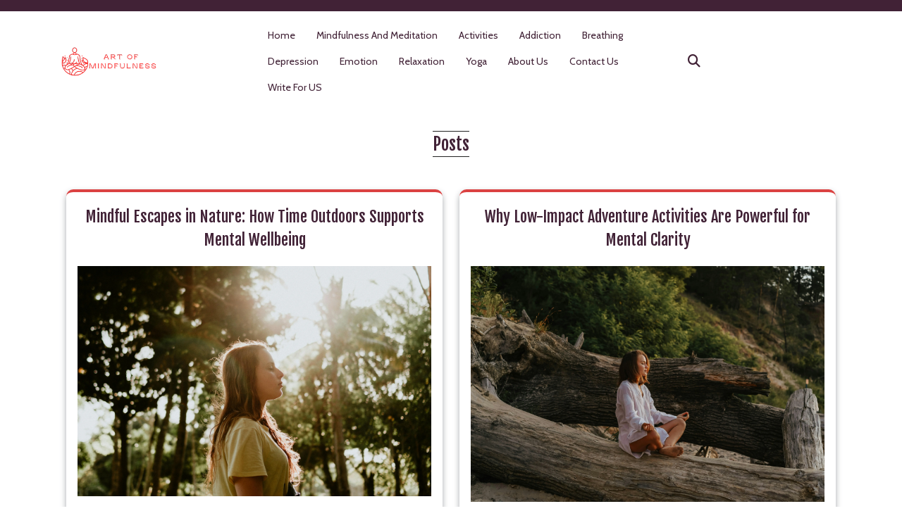

--- FILE ---
content_type: text/html; charset=UTF-8
request_url: https://artofmindfulness.org.uk/
body_size: 14623
content:
<!DOCTYPE html>
<html lang="en-US" class="no-js no-svg">
<head>
	<meta charset="UTF-8">
	<meta name="viewport" content="width=device-width, initial-scale=1">
	<meta name='robots' content='index, follow, max-image-preview:large, max-snippet:-1, max-video-preview:-1' />
	<style>img:is([sizes="auto" i], [sizes^="auto," i]) { contain-intrinsic-size: 3000px 1500px }</style>
	
	<!-- This site is optimized with the Yoast SEO plugin v24.8 - https://yoast.com/wordpress/plugins/seo/ -->
	<title>Art of mindfulness - explore the Mindfulness and Meditation updates</title>
	<meta name="description" content="Art of mindfulness - Master the practice of mindfulness with our expert guidance. Discover techniques to enhance your mental clarity and well-being." />
	<link rel="canonical" href="https://www.artofmindfulness.org.uk/" />
	<link rel="next" href="https://www.artofmindfulness.org.uk/page/2/" />
	<meta property="og:locale" content="en_US" />
	<meta property="og:type" content="website" />
	<meta property="og:title" content="Art of Mindfulness" />
	<meta property="og:description" content="Art of mindfulness - Master the practice of mindfulness with our expert guidance. Discover techniques to enhance your mental clarity and well-being." />
	<meta property="og:url" content="https://www.artofmindfulness.org.uk/" />
	<meta property="og:site_name" content="Art of Mindfulness" />
	<meta property="og:image" content="https://images.pexels.com/photos/2442149/pexels-photo-2442149.jpeg" />
	<meta name="twitter:card" content="summary_large_image" />
	<meta name="twitter:image" content="https://images.pexels.com/photos/2442149/pexels-photo-2442149.jpeg" />
	<script type="application/ld+json" class="yoast-schema-graph">{"@context":"https://schema.org","@graph":[{"@type":"CollectionPage","@id":"https://www.artofmindfulness.org.uk/","url":"https://www.artofmindfulness.org.uk/","name":"Art of mindfulness - explore the Mindfulness and Meditation updates","isPartOf":{"@id":"https://www.artofmindfulness.org.uk/#website"},"about":{"@id":"https://www.artofmindfulness.org.uk/#organization"},"description":"Art of mindfulness - Master the practice of mindfulness with our expert guidance. Discover techniques to enhance your mental clarity and well-being.","breadcrumb":{"@id":"https://www.artofmindfulness.org.uk/#breadcrumb"},"inLanguage":"en-US"},{"@type":"BreadcrumbList","@id":"https://www.artofmindfulness.org.uk/#breadcrumb","itemListElement":[{"@type":"ListItem","position":1,"name":"Home"}]},{"@type":"WebSite","@id":"https://www.artofmindfulness.org.uk/#website","url":"https://www.artofmindfulness.org.uk/","name":"Art of Mindfulness","description":"","publisher":{"@id":"https://www.artofmindfulness.org.uk/#organization"},"potentialAction":[{"@type":"SearchAction","target":{"@type":"EntryPoint","urlTemplate":"https://www.artofmindfulness.org.uk/?s={search_term_string}"},"query-input":{"@type":"PropertyValueSpecification","valueRequired":true,"valueName":"search_term_string"}}],"inLanguage":"en-US"},{"@type":"Organization","@id":"https://www.artofmindfulness.org.uk/#organization","name":"Art of Mindfulness","url":"https://www.artofmindfulness.org.uk/","logo":{"@type":"ImageObject","inLanguage":"en-US","@id":"https://www.artofmindfulness.org.uk/#/schema/logo/image/","url":"https://artofmindfulness.org.uk/wp-content/uploads/2024/04/Art-of-Mindfulness-Site-Icon-.png","contentUrl":"https://artofmindfulness.org.uk/wp-content/uploads/2024/04/Art-of-Mindfulness-Site-Icon-.png","width":260,"height":100,"caption":"Art of Mindfulness"},"image":{"@id":"https://www.artofmindfulness.org.uk/#/schema/logo/image/"}}]}</script>
	<!-- / Yoast SEO plugin. -->


<link rel='dns-prefetch' href='//fonts.googleapis.com' />
<link rel="alternate" type="application/rss+xml" title="Art of Mindfulness &raquo; Feed" href="https://artofmindfulness.org.uk/feed/" />
<script type="text/javascript">
/* <![CDATA[ */
window._wpemojiSettings = {"baseUrl":"https:\/\/s.w.org\/images\/core\/emoji\/15.0.3\/72x72\/","ext":".png","svgUrl":"https:\/\/s.w.org\/images\/core\/emoji\/15.0.3\/svg\/","svgExt":".svg","source":{"concatemoji":"https:\/\/artofmindfulness.org.uk\/wp-includes\/js\/wp-emoji-release.min.js?ver=6.7.4"}};
/*! This file is auto-generated */
!function(i,n){var o,s,e;function c(e){try{var t={supportTests:e,timestamp:(new Date).valueOf()};sessionStorage.setItem(o,JSON.stringify(t))}catch(e){}}function p(e,t,n){e.clearRect(0,0,e.canvas.width,e.canvas.height),e.fillText(t,0,0);var t=new Uint32Array(e.getImageData(0,0,e.canvas.width,e.canvas.height).data),r=(e.clearRect(0,0,e.canvas.width,e.canvas.height),e.fillText(n,0,0),new Uint32Array(e.getImageData(0,0,e.canvas.width,e.canvas.height).data));return t.every(function(e,t){return e===r[t]})}function u(e,t,n){switch(t){case"flag":return n(e,"\ud83c\udff3\ufe0f\u200d\u26a7\ufe0f","\ud83c\udff3\ufe0f\u200b\u26a7\ufe0f")?!1:!n(e,"\ud83c\uddfa\ud83c\uddf3","\ud83c\uddfa\u200b\ud83c\uddf3")&&!n(e,"\ud83c\udff4\udb40\udc67\udb40\udc62\udb40\udc65\udb40\udc6e\udb40\udc67\udb40\udc7f","\ud83c\udff4\u200b\udb40\udc67\u200b\udb40\udc62\u200b\udb40\udc65\u200b\udb40\udc6e\u200b\udb40\udc67\u200b\udb40\udc7f");case"emoji":return!n(e,"\ud83d\udc26\u200d\u2b1b","\ud83d\udc26\u200b\u2b1b")}return!1}function f(e,t,n){var r="undefined"!=typeof WorkerGlobalScope&&self instanceof WorkerGlobalScope?new OffscreenCanvas(300,150):i.createElement("canvas"),a=r.getContext("2d",{willReadFrequently:!0}),o=(a.textBaseline="top",a.font="600 32px Arial",{});return e.forEach(function(e){o[e]=t(a,e,n)}),o}function t(e){var t=i.createElement("script");t.src=e,t.defer=!0,i.head.appendChild(t)}"undefined"!=typeof Promise&&(o="wpEmojiSettingsSupports",s=["flag","emoji"],n.supports={everything:!0,everythingExceptFlag:!0},e=new Promise(function(e){i.addEventListener("DOMContentLoaded",e,{once:!0})}),new Promise(function(t){var n=function(){try{var e=JSON.parse(sessionStorage.getItem(o));if("object"==typeof e&&"number"==typeof e.timestamp&&(new Date).valueOf()<e.timestamp+604800&&"object"==typeof e.supportTests)return e.supportTests}catch(e){}return null}();if(!n){if("undefined"!=typeof Worker&&"undefined"!=typeof OffscreenCanvas&&"undefined"!=typeof URL&&URL.createObjectURL&&"undefined"!=typeof Blob)try{var e="postMessage("+f.toString()+"("+[JSON.stringify(s),u.toString(),p.toString()].join(",")+"));",r=new Blob([e],{type:"text/javascript"}),a=new Worker(URL.createObjectURL(r),{name:"wpTestEmojiSupports"});return void(a.onmessage=function(e){c(n=e.data),a.terminate(),t(n)})}catch(e){}c(n=f(s,u,p))}t(n)}).then(function(e){for(var t in e)n.supports[t]=e[t],n.supports.everything=n.supports.everything&&n.supports[t],"flag"!==t&&(n.supports.everythingExceptFlag=n.supports.everythingExceptFlag&&n.supports[t]);n.supports.everythingExceptFlag=n.supports.everythingExceptFlag&&!n.supports.flag,n.DOMReady=!1,n.readyCallback=function(){n.DOMReady=!0}}).then(function(){return e}).then(function(){var e;n.supports.everything||(n.readyCallback(),(e=n.source||{}).concatemoji?t(e.concatemoji):e.wpemoji&&e.twemoji&&(t(e.twemoji),t(e.wpemoji)))}))}((window,document),window._wpemojiSettings);
/* ]]> */
</script>

<style id='wp-emoji-styles-inline-css' type='text/css'>

	img.wp-smiley, img.emoji {
		display: inline !important;
		border: none !important;
		box-shadow: none !important;
		height: 1em !important;
		width: 1em !important;
		margin: 0 0.07em !important;
		vertical-align: -0.1em !important;
		background: none !important;
		padding: 0 !important;
	}
</style>
<link rel='stylesheet' id='wp-block-library-css' href='https://artofmindfulness.org.uk/wp-includes/css/dist/block-library/style.min.css?ver=6.7.4' type='text/css' media='all' />
<style id='wp-block-library-theme-inline-css' type='text/css'>
.wp-block-audio :where(figcaption){color:#555;font-size:13px;text-align:center}.is-dark-theme .wp-block-audio :where(figcaption){color:#ffffffa6}.wp-block-audio{margin:0 0 1em}.wp-block-code{border:1px solid #ccc;border-radius:4px;font-family:Menlo,Consolas,monaco,monospace;padding:.8em 1em}.wp-block-embed :where(figcaption){color:#555;font-size:13px;text-align:center}.is-dark-theme .wp-block-embed :where(figcaption){color:#ffffffa6}.wp-block-embed{margin:0 0 1em}.blocks-gallery-caption{color:#555;font-size:13px;text-align:center}.is-dark-theme .blocks-gallery-caption{color:#ffffffa6}:root :where(.wp-block-image figcaption){color:#555;font-size:13px;text-align:center}.is-dark-theme :root :where(.wp-block-image figcaption){color:#ffffffa6}.wp-block-image{margin:0 0 1em}.wp-block-pullquote{border-bottom:4px solid;border-top:4px solid;color:currentColor;margin-bottom:1.75em}.wp-block-pullquote cite,.wp-block-pullquote footer,.wp-block-pullquote__citation{color:currentColor;font-size:.8125em;font-style:normal;text-transform:uppercase}.wp-block-quote{border-left:.25em solid;margin:0 0 1.75em;padding-left:1em}.wp-block-quote cite,.wp-block-quote footer{color:currentColor;font-size:.8125em;font-style:normal;position:relative}.wp-block-quote:where(.has-text-align-right){border-left:none;border-right:.25em solid;padding-left:0;padding-right:1em}.wp-block-quote:where(.has-text-align-center){border:none;padding-left:0}.wp-block-quote.is-large,.wp-block-quote.is-style-large,.wp-block-quote:where(.is-style-plain){border:none}.wp-block-search .wp-block-search__label{font-weight:700}.wp-block-search__button{border:1px solid #ccc;padding:.375em .625em}:where(.wp-block-group.has-background){padding:1.25em 2.375em}.wp-block-separator.has-css-opacity{opacity:.4}.wp-block-separator{border:none;border-bottom:2px solid;margin-left:auto;margin-right:auto}.wp-block-separator.has-alpha-channel-opacity{opacity:1}.wp-block-separator:not(.is-style-wide):not(.is-style-dots){width:100px}.wp-block-separator.has-background:not(.is-style-dots){border-bottom:none;height:1px}.wp-block-separator.has-background:not(.is-style-wide):not(.is-style-dots){height:2px}.wp-block-table{margin:0 0 1em}.wp-block-table td,.wp-block-table th{word-break:normal}.wp-block-table :where(figcaption){color:#555;font-size:13px;text-align:center}.is-dark-theme .wp-block-table :where(figcaption){color:#ffffffa6}.wp-block-video :where(figcaption){color:#555;font-size:13px;text-align:center}.is-dark-theme .wp-block-video :where(figcaption){color:#ffffffa6}.wp-block-video{margin:0 0 1em}:root :where(.wp-block-template-part.has-background){margin-bottom:0;margin-top:0;padding:1.25em 2.375em}
</style>
<link rel='stylesheet' id='mpp_gutenberg-css' href='https://artofmindfulness.org.uk/wp-content/plugins/metronet-profile-picture/dist/blocks.style.build.css?ver=2.6.3' type='text/css' media='all' />
<style id='classic-theme-styles-inline-css' type='text/css'>
/*! This file is auto-generated */
.wp-block-button__link{color:#fff;background-color:#32373c;border-radius:9999px;box-shadow:none;text-decoration:none;padding:calc(.667em + 2px) calc(1.333em + 2px);font-size:1.125em}.wp-block-file__button{background:#32373c;color:#fff;text-decoration:none}
</style>
<style id='global-styles-inline-css' type='text/css'>
:root{--wp--preset--aspect-ratio--square: 1;--wp--preset--aspect-ratio--4-3: 4/3;--wp--preset--aspect-ratio--3-4: 3/4;--wp--preset--aspect-ratio--3-2: 3/2;--wp--preset--aspect-ratio--2-3: 2/3;--wp--preset--aspect-ratio--16-9: 16/9;--wp--preset--aspect-ratio--9-16: 9/16;--wp--preset--color--black: #000000;--wp--preset--color--cyan-bluish-gray: #abb8c3;--wp--preset--color--white: #ffffff;--wp--preset--color--pale-pink: #f78da7;--wp--preset--color--vivid-red: #cf2e2e;--wp--preset--color--luminous-vivid-orange: #ff6900;--wp--preset--color--luminous-vivid-amber: #fcb900;--wp--preset--color--light-green-cyan: #7bdcb5;--wp--preset--color--vivid-green-cyan: #00d084;--wp--preset--color--pale-cyan-blue: #8ed1fc;--wp--preset--color--vivid-cyan-blue: #0693e3;--wp--preset--color--vivid-purple: #9b51e0;--wp--preset--gradient--vivid-cyan-blue-to-vivid-purple: linear-gradient(135deg,rgba(6,147,227,1) 0%,rgb(155,81,224) 100%);--wp--preset--gradient--light-green-cyan-to-vivid-green-cyan: linear-gradient(135deg,rgb(122,220,180) 0%,rgb(0,208,130) 100%);--wp--preset--gradient--luminous-vivid-amber-to-luminous-vivid-orange: linear-gradient(135deg,rgba(252,185,0,1) 0%,rgba(255,105,0,1) 100%);--wp--preset--gradient--luminous-vivid-orange-to-vivid-red: linear-gradient(135deg,rgba(255,105,0,1) 0%,rgb(207,46,46) 100%);--wp--preset--gradient--very-light-gray-to-cyan-bluish-gray: linear-gradient(135deg,rgb(238,238,238) 0%,rgb(169,184,195) 100%);--wp--preset--gradient--cool-to-warm-spectrum: linear-gradient(135deg,rgb(74,234,220) 0%,rgb(151,120,209) 20%,rgb(207,42,186) 40%,rgb(238,44,130) 60%,rgb(251,105,98) 80%,rgb(254,248,76) 100%);--wp--preset--gradient--blush-light-purple: linear-gradient(135deg,rgb(255,206,236) 0%,rgb(152,150,240) 100%);--wp--preset--gradient--blush-bordeaux: linear-gradient(135deg,rgb(254,205,165) 0%,rgb(254,45,45) 50%,rgb(107,0,62) 100%);--wp--preset--gradient--luminous-dusk: linear-gradient(135deg,rgb(255,203,112) 0%,rgb(199,81,192) 50%,rgb(65,88,208) 100%);--wp--preset--gradient--pale-ocean: linear-gradient(135deg,rgb(255,245,203) 0%,rgb(182,227,212) 50%,rgb(51,167,181) 100%);--wp--preset--gradient--electric-grass: linear-gradient(135deg,rgb(202,248,128) 0%,rgb(113,206,126) 100%);--wp--preset--gradient--midnight: linear-gradient(135deg,rgb(2,3,129) 0%,rgb(40,116,252) 100%);--wp--preset--font-size--small: 13px;--wp--preset--font-size--medium: 20px;--wp--preset--font-size--large: 36px;--wp--preset--font-size--x-large: 42px;--wp--preset--spacing--20: 0.44rem;--wp--preset--spacing--30: 0.67rem;--wp--preset--spacing--40: 1rem;--wp--preset--spacing--50: 1.5rem;--wp--preset--spacing--60: 2.25rem;--wp--preset--spacing--70: 3.38rem;--wp--preset--spacing--80: 5.06rem;--wp--preset--shadow--natural: 6px 6px 9px rgba(0, 0, 0, 0.2);--wp--preset--shadow--deep: 12px 12px 50px rgba(0, 0, 0, 0.4);--wp--preset--shadow--sharp: 6px 6px 0px rgba(0, 0, 0, 0.2);--wp--preset--shadow--outlined: 6px 6px 0px -3px rgba(255, 255, 255, 1), 6px 6px rgba(0, 0, 0, 1);--wp--preset--shadow--crisp: 6px 6px 0px rgba(0, 0, 0, 1);}:where(.is-layout-flex){gap: 0.5em;}:where(.is-layout-grid){gap: 0.5em;}body .is-layout-flex{display: flex;}.is-layout-flex{flex-wrap: wrap;align-items: center;}.is-layout-flex > :is(*, div){margin: 0;}body .is-layout-grid{display: grid;}.is-layout-grid > :is(*, div){margin: 0;}:where(.wp-block-columns.is-layout-flex){gap: 2em;}:where(.wp-block-columns.is-layout-grid){gap: 2em;}:where(.wp-block-post-template.is-layout-flex){gap: 1.25em;}:where(.wp-block-post-template.is-layout-grid){gap: 1.25em;}.has-black-color{color: var(--wp--preset--color--black) !important;}.has-cyan-bluish-gray-color{color: var(--wp--preset--color--cyan-bluish-gray) !important;}.has-white-color{color: var(--wp--preset--color--white) !important;}.has-pale-pink-color{color: var(--wp--preset--color--pale-pink) !important;}.has-vivid-red-color{color: var(--wp--preset--color--vivid-red) !important;}.has-luminous-vivid-orange-color{color: var(--wp--preset--color--luminous-vivid-orange) !important;}.has-luminous-vivid-amber-color{color: var(--wp--preset--color--luminous-vivid-amber) !important;}.has-light-green-cyan-color{color: var(--wp--preset--color--light-green-cyan) !important;}.has-vivid-green-cyan-color{color: var(--wp--preset--color--vivid-green-cyan) !important;}.has-pale-cyan-blue-color{color: var(--wp--preset--color--pale-cyan-blue) !important;}.has-vivid-cyan-blue-color{color: var(--wp--preset--color--vivid-cyan-blue) !important;}.has-vivid-purple-color{color: var(--wp--preset--color--vivid-purple) !important;}.has-black-background-color{background-color: var(--wp--preset--color--black) !important;}.has-cyan-bluish-gray-background-color{background-color: var(--wp--preset--color--cyan-bluish-gray) !important;}.has-white-background-color{background-color: var(--wp--preset--color--white) !important;}.has-pale-pink-background-color{background-color: var(--wp--preset--color--pale-pink) !important;}.has-vivid-red-background-color{background-color: var(--wp--preset--color--vivid-red) !important;}.has-luminous-vivid-orange-background-color{background-color: var(--wp--preset--color--luminous-vivid-orange) !important;}.has-luminous-vivid-amber-background-color{background-color: var(--wp--preset--color--luminous-vivid-amber) !important;}.has-light-green-cyan-background-color{background-color: var(--wp--preset--color--light-green-cyan) !important;}.has-vivid-green-cyan-background-color{background-color: var(--wp--preset--color--vivid-green-cyan) !important;}.has-pale-cyan-blue-background-color{background-color: var(--wp--preset--color--pale-cyan-blue) !important;}.has-vivid-cyan-blue-background-color{background-color: var(--wp--preset--color--vivid-cyan-blue) !important;}.has-vivid-purple-background-color{background-color: var(--wp--preset--color--vivid-purple) !important;}.has-black-border-color{border-color: var(--wp--preset--color--black) !important;}.has-cyan-bluish-gray-border-color{border-color: var(--wp--preset--color--cyan-bluish-gray) !important;}.has-white-border-color{border-color: var(--wp--preset--color--white) !important;}.has-pale-pink-border-color{border-color: var(--wp--preset--color--pale-pink) !important;}.has-vivid-red-border-color{border-color: var(--wp--preset--color--vivid-red) !important;}.has-luminous-vivid-orange-border-color{border-color: var(--wp--preset--color--luminous-vivid-orange) !important;}.has-luminous-vivid-amber-border-color{border-color: var(--wp--preset--color--luminous-vivid-amber) !important;}.has-light-green-cyan-border-color{border-color: var(--wp--preset--color--light-green-cyan) !important;}.has-vivid-green-cyan-border-color{border-color: var(--wp--preset--color--vivid-green-cyan) !important;}.has-pale-cyan-blue-border-color{border-color: var(--wp--preset--color--pale-cyan-blue) !important;}.has-vivid-cyan-blue-border-color{border-color: var(--wp--preset--color--vivid-cyan-blue) !important;}.has-vivid-purple-border-color{border-color: var(--wp--preset--color--vivid-purple) !important;}.has-vivid-cyan-blue-to-vivid-purple-gradient-background{background: var(--wp--preset--gradient--vivid-cyan-blue-to-vivid-purple) !important;}.has-light-green-cyan-to-vivid-green-cyan-gradient-background{background: var(--wp--preset--gradient--light-green-cyan-to-vivid-green-cyan) !important;}.has-luminous-vivid-amber-to-luminous-vivid-orange-gradient-background{background: var(--wp--preset--gradient--luminous-vivid-amber-to-luminous-vivid-orange) !important;}.has-luminous-vivid-orange-to-vivid-red-gradient-background{background: var(--wp--preset--gradient--luminous-vivid-orange-to-vivid-red) !important;}.has-very-light-gray-to-cyan-bluish-gray-gradient-background{background: var(--wp--preset--gradient--very-light-gray-to-cyan-bluish-gray) !important;}.has-cool-to-warm-spectrum-gradient-background{background: var(--wp--preset--gradient--cool-to-warm-spectrum) !important;}.has-blush-light-purple-gradient-background{background: var(--wp--preset--gradient--blush-light-purple) !important;}.has-blush-bordeaux-gradient-background{background: var(--wp--preset--gradient--blush-bordeaux) !important;}.has-luminous-dusk-gradient-background{background: var(--wp--preset--gradient--luminous-dusk) !important;}.has-pale-ocean-gradient-background{background: var(--wp--preset--gradient--pale-ocean) !important;}.has-electric-grass-gradient-background{background: var(--wp--preset--gradient--electric-grass) !important;}.has-midnight-gradient-background{background: var(--wp--preset--gradient--midnight) !important;}.has-small-font-size{font-size: var(--wp--preset--font-size--small) !important;}.has-medium-font-size{font-size: var(--wp--preset--font-size--medium) !important;}.has-large-font-size{font-size: var(--wp--preset--font-size--large) !important;}.has-x-large-font-size{font-size: var(--wp--preset--font-size--x-large) !important;}
:where(.wp-block-post-template.is-layout-flex){gap: 1.25em;}:where(.wp-block-post-template.is-layout-grid){gap: 1.25em;}
:where(.wp-block-columns.is-layout-flex){gap: 2em;}:where(.wp-block-columns.is-layout-grid){gap: 2em;}
:root :where(.wp-block-pullquote){font-size: 1.5em;line-height: 1.6;}
</style>
<link rel='stylesheet' id='yoga-studio-headings-fonts-css' href='//fonts.googleapis.com/css?family=Fjalla+One%3A400&#038;ver=6.7.4' type='text/css' media='all' />
<link rel='stylesheet' id='yoga-studio-body-fonts-css' href='//fonts.googleapis.com/css?family=Cabin%3A400%2C700%2C400italic&#038;ver=6.7.4' type='text/css' media='all' />
<link rel='stylesheet' id='yoga-studio-fonts-css' href='//fonts.googleapis.com/css?family=Roboto%3Aital%2Cwght%400%2C100%3B0%2C300%3B0%2C400%3B0%2C500%3B0%2C700%3B0%2C900%3B1%2C100%3B1%2C300%3B1%2C400%3B1%2C500%3B1%2C700%3B1%2C900%7CLora%3Aital%2Cwght%400%2C400%3B0%2C500%3B0%2C600%3B0%2C700%3B1%2C400%3B1%2C500%3B1%2C600%3B1%2C700&#038;ver=6.7.4' type='text/css' media='all' />
<link rel='stylesheet' id='bootstrap-style-css' href='https://artofmindfulness.org.uk/wp-content/themes/yoga-studio/assets/css/bootstrap.css?ver=6.7.4' type='text/css' media='all' />
<link rel='stylesheet' id='yoga-studio-style-css' href='https://artofmindfulness.org.uk/wp-content/themes/yoga-meditation/style.css?ver=6.7.4' type='text/css' media='all' />
<style id='yoga-studio-style-inline-css' type='text/css'>
.fixed_header.fixed {position: static;}body{max-width: 100%;}.scroll-top button{}.custom-logo-link img{max-height: 56px;}nav#top_gb_menu ul li a{text-transform: capitalize ; font-size: 14px;}#slider .slide-inner-box {text-align:left; right: 20%; left: 10%;}@media screen and (max-width:1299px){#slider .slide-inner-box{right: 20%; left: 0;} }.site-info{text-align:center;}#slider .home-btn {}@media screen and (max-width: 600px) {}.scrollup {}@media screen and (max-width: 600px) {}.archieve_breadcrumb {display: none;}@media screen and (max-width: 600px) {.archieve_breadcrumb { display: none; }}.single_breadcrumb {display: none;}@media screen and (max-width: 600px) {.single_breadcrumb { display: none; }}.woocommerce-breadcrumb {}@media screen and (max-width: 600px) {}:root {--theme-primary-color: #00ad8d;--theme-heading-color: #14211b;--theme-text-color: #697871;--theme-primary-fade: #f1fffc;--theme-footer-color: #14211b;--post-bg-color: #ffffff;}#slider .owl-carousel .owl-item img {opacity: 1}@media screen and (max-width: 767px){#slider .owl-carousel .owl-item img{opacity: 0.5} }

        .header-image, .woocommerce-page .single-post-image {
			background-image:url('https://artofmindfulness.org.uk/wp-content/themes/yoga-studio/assets/images/header-img-2.png');
			background-position: top;
			background-size:cover !important;
			background-repeat:no-repeat !important;
		}
h1, h2, h3, h4, h5, h6 { font-family: Fjalla One !important; }
body, button, input, select, textarea { font-family: Cabin !important; }

</style>
<link rel='stylesheet' id='font-awesome-style-css' href='https://artofmindfulness.org.uk/wp-content/themes/yoga-studio/assets/css/fontawesome-all.css?ver=6.7.4' type='text/css' media='all' />
<link rel='stylesheet' id='owl.carousel-style-css' href='https://artofmindfulness.org.uk/wp-content/themes/yoga-studio/assets/css/owl.carousel.css?ver=6.7.4' type='text/css' media='all' />
<link rel='stylesheet' id='yoga-studio-block-style-css' href='https://artofmindfulness.org.uk/wp-content/themes/yoga-studio/assets/css/blocks.css?ver=6.7.4' type='text/css' media='all' />
<link rel='stylesheet' id='animate-css-css' href='https://artofmindfulness.org.uk/wp-content/themes/yoga-studio/assets/css/animate.css?ver=6.7.4' type='text/css' media='all' />
<link rel='stylesheet' id='yoga-studio-style-parent-css' href='https://artofmindfulness.org.uk/wp-content/themes/yoga-studio/style.css?ver=6.7.4' type='text/css' media='all' />
<link rel='stylesheet' id='yoga-meditation-style-css' href='https://artofmindfulness.org.uk/wp-content/themes/yoga-meditation/style.css?ver=1.0.0' type='text/css' media='all' />
<style id='yoga-meditation-style-inline-css' type='text/css'>
.fixed_header.fixed {position: static;}body{max-width: 100%;}.scroll-top button{}.custom-logo-link img{max-height: 56px;}nav#top_gb_menu ul li a{text-transform: capitalize ; font-size: 14px;}#slider .slide-inner-box {text-align:left; right: 20%; left: 10%;}@media screen and (max-width:1299px){#slider .slide-inner-box{right: 20%; left: 0;} }.site-info{text-align:center;}#slider .home-btn {}@media screen and (max-width: 600px) {}.scrollup {}@media screen and (max-width: 600px) {}.archieve_breadcrumb {display: none;}@media screen and (max-width: 600px) {.archieve_breadcrumb { display: none; }}.single_breadcrumb {display: none;}@media screen and (max-width: 600px) {.single_breadcrumb { display: none; }}.woocommerce-breadcrumb {}@media screen and (max-width: 600px) {}:root {--theme-primary-color: #00ad8d;--theme-heading-color: #14211b;--theme-text-color: #697871;--theme-primary-fade: #f1fffc;--theme-footer-color: #14211b;--post-bg-color: #ffffff;}#slider .owl-carousel .owl-item img {opacity: 1}@media screen and (max-width: 767px){#slider .owl-carousel .owl-item img{opacity: 0.5} }
#slider .slide-inner-box{text-align:center; right: 25%; left: 25%;}.fixed_header.fixed {position: static;}:root {--theme-primary-color: #db4242;--theme-heading-color: #412236;--theme-primary-fade: #ffe3e3;--theme-footer-color: #412236;}#slider .owl-carousel .owl-item img {opacity: 0.4}
</style>
<link rel='stylesheet' id='yoga-meditation-block-style-css' href='https://artofmindfulness.org.uk/wp-content/themes/yoga-meditation/assets/css/blocks.css?ver=1.0' type='text/css' media='all' />
<script type="text/javascript" src="https://artofmindfulness.org.uk/wp-includes/js/jquery/jquery.min.js?ver=3.7.1" id="jquery-core-js"></script>
<script type="text/javascript" src="https://artofmindfulness.org.uk/wp-includes/js/jquery/jquery-migrate.min.js?ver=3.4.1" id="jquery-migrate-js"></script>
<script type="text/javascript" src="https://artofmindfulness.org.uk/wp-content/themes/yoga-studio/assets/js/theme-script.js?ver=1" id="yoga-studio-custom.js-js"></script>
<script type="text/javascript" src="https://artofmindfulness.org.uk/wp-content/themes/yoga-studio/assets/js/navigation-focus.js?ver=1" id="yoga-studio-navigation-focus-js"></script>
<script type="text/javascript" src="https://artofmindfulness.org.uk/wp-content/themes/yoga-studio/assets/js/bootstrap.js?ver=1" id="bootstrap-js-js"></script>
<script type="text/javascript" src="https://artofmindfulness.org.uk/wp-content/themes/yoga-studio/assets/js/owl.carousel.js?ver=1" id="owl.carousel-js-js"></script>
<script type="text/javascript" src="https://artofmindfulness.org.uk/wp-content/themes/yoga-studio/assets/js/wow.js?ver=1" id="wow-js-js"></script>
<link rel="https://api.w.org/" href="https://artofmindfulness.org.uk/wp-json/" /><link rel="EditURI" type="application/rsd+xml" title="RSD" href="https://artofmindfulness.org.uk/xmlrpc.php?rsd" />
<meta name="generator" content="WordPress 6.7.4" />
<link rel='dns-prefetch' href='https://i0.wp.com/'><link rel='preconnect' href='https://i0.wp.com/' crossorigin><link rel='dns-prefetch' href='https://i1.wp.com/'><link rel='preconnect' href='https://i1.wp.com/' crossorigin><link rel='dns-prefetch' href='https://i2.wp.com/'><link rel='preconnect' href='https://i2.wp.com/' crossorigin><link rel='dns-prefetch' href='https://i3.wp.com/'><link rel='preconnect' href='https://i3.wp.com/' crossorigin>		<script>
			var jabvfcr = {
				selector: "DIV.container-fluid",
				manipulation: "html",
				html: '@Copyright2025-All Right Reserved| Design by <a href="https://artofmindfulness.org.uk/">artofmindfulness</a>'
			};
		</script>
		<meta name="getlinko-verify-code" content="getlinko-verify-102321d6a042fcf85a73154685cb928c5cdf5d9e"/>
<meta name="google-site-verification" content="NptGyRNMN33YICGssFB1Rd-nAPzAyAu26mbx1sZ5S8k" />
<meta name="lh-site-verification" content="aa8fdbb7d8159b3048da" />

<meta name="publisuites-verify-code" content="aHR0cHM6Ly9hcnRvZm1pbmRmdWxuZXNzLm9yZy51aw==" />
<link rel="icon" href="https://artofmindfulness.org.uk/wp-content/uploads/2024/04/cropped-Art-of-Mindfulness-Site-Icon-32x32.png" sizes="32x32" />
<link rel="icon" href="https://artofmindfulness.org.uk/wp-content/uploads/2024/04/cropped-Art-of-Mindfulness-Site-Icon-192x192.png" sizes="192x192" />
<link rel="apple-touch-icon" href="https://artofmindfulness.org.uk/wp-content/uploads/2024/04/cropped-Art-of-Mindfulness-Site-Icon-180x180.png" />
<meta name="msapplication-TileImage" content="https://artofmindfulness.org.uk/wp-content/uploads/2024/04/cropped-Art-of-Mindfulness-Site-Icon-270x270.png" />
</head>

<body class="home blog wp-custom-logo wp-embed-responsive hfeed has-header-image has-sidebar">

	<a class="skip-link screen-reader-text" href="#content">Skip to content</a>
		<div id="page" class="site">
		<div id="header">
			<div class="wrap_figure">
				<div class="top_bar py-2 text-center text-lg-start text-md-start wow slideInDown">
					<div class="container">
						<div class="row">
							<div class="col-lg-9 col-md-9 align-self-center">
																															</div>
							<div class="col-lg-3 col-md-3 align-self-center">
																						          <div class="links text-center text-lg-end text-md-end">
															          						          						          						          								</div>
															</div>
						</div>
					</div>
				</div>
				<div class="menu_header fixed_header py-3 wow slideInUp">
					<div class="container">
						<div class="row">
							<div class="col-lg-3 col-md-4 col-sm-4 col-12 align-self-center">
								<div class="logo text-center text-md-start text-sm-start py-3 py-md-0">
							        					            		<a href="https://artofmindfulness.org.uk/" class="custom-logo-link" rel="home" aria-current="page"><img width="260" height="100" src="https://artofmindfulness.org.uk/wp-content/uploads/2024/04/Art-of-Mindfulness-Site-Icon-.png" class="custom-logo" alt="Art of Mindfulness" decoding="async" /></a>						            					              																	                							    </div>
							</div>
							<div class="col-lg-6 col-md-2 col-sm-2 col-3 align-self-center">
								<div class="toggle-menu gb_menu text-center">
									<button onclick="yoga_studio_gb_Menu_open()" class="gb_toggle p-2"><i class="fas fa-ellipsis-h"></i><p class="mb-0">Menu</p></button>
								</div>
				   				
<div id="gb_responsive" class="nav side_gb_nav">
	<nav id="top_gb_menu" class="gb_nav_menu" role="navigation" aria-label="Menu">
		<div class="gb_navigation clearfix"><ul id="menu-primary" class="clearfix mobile_nav mb-0 px-0"><li id="menu-item-15" class="menu-item menu-item-type-custom menu-item-object-custom current-menu-item current_page_item menu-item-home menu-item-15"><a href="https://artofmindfulness.org.uk/" aria-current="page">Home</a></li>
<li id="menu-item-12" class="menu-item menu-item-type-taxonomy menu-item-object-category menu-item-12"><a href="https://artofmindfulness.org.uk/category/mindfulness-and-meditation/">Mindfulness And Meditation</a></li>
<li id="menu-item-7" class="menu-item menu-item-type-taxonomy menu-item-object-category menu-item-7"><a href="https://artofmindfulness.org.uk/category/activities/">Activities</a></li>
<li id="menu-item-8" class="menu-item menu-item-type-taxonomy menu-item-object-category menu-item-8"><a href="https://artofmindfulness.org.uk/category/addiction/">Addiction</a></li>
<li id="menu-item-9" class="menu-item menu-item-type-taxonomy menu-item-object-category menu-item-9"><a href="https://artofmindfulness.org.uk/category/breathing/">Breathing</a></li>
<li id="menu-item-10" class="menu-item menu-item-type-taxonomy menu-item-object-category menu-item-10"><a href="https://artofmindfulness.org.uk/category/depression/">Depression</a></li>
<li id="menu-item-11" class="menu-item menu-item-type-taxonomy menu-item-object-category menu-item-11"><a href="https://artofmindfulness.org.uk/category/emotion/">Emotion</a></li>
<li id="menu-item-13" class="menu-item menu-item-type-taxonomy menu-item-object-category menu-item-13"><a href="https://artofmindfulness.org.uk/category/relaxation/">Relaxation</a></li>
<li id="menu-item-14" class="menu-item menu-item-type-taxonomy menu-item-object-category menu-item-14"><a href="https://artofmindfulness.org.uk/category/yoga/">Yoga</a></li>
<li id="menu-item-108" class="menu-item menu-item-type-post_type menu-item-object-page menu-item-108"><a href="https://artofmindfulness.org.uk/about-us/">About Us</a></li>
<li id="menu-item-109" class="menu-item menu-item-type-post_type menu-item-object-page menu-item-109"><a href="https://artofmindfulness.org.uk/contact-us/">Contact Us</a></li>
<li id="menu-item-153" class="menu-item menu-item-type-post_type menu-item-object-page menu-item-153"><a href="https://artofmindfulness.org.uk/write-for-us/">Write For US</a></li>
</ul></div>		<a href="javascript:void(0)" class="closebtn gb_menu" onclick="yoga_studio_gb_Menu_close()">x<span class="screen-reader-text">Close Menu</span></a>
	</nav>
</div>							</div>
							<div class="col-lg-1 col-md-2 col-sm-2 col-3 align-self-center">
								<div class="header-search">
	              					<div class="header-search-wrapper">
						                <span class="search-main">
						                    <i class="search-icon fas fa-search"></i>
						                </span>
						                <span class="search-close-icon"><i class="fas fa-xmark"></i>
						                </span>
						                <div class="search-form-main clearfix">
						                  

<form method="get" class="search-form" action="https://artofmindfulness.org.uk/">
	<input type="search" class="search-field" placeholder="Search" value="" name="s" />
	<button type="submit" class="search-submit">Search</button>
</form>						                </div>
	              					</div>
	            				</div>
							</div>
							<div class="col-lg-2 col-md-4 col-sm-4 col-6 align-self-center">
															</div>
						</div>
					</div>
				</div>
			</div>
		</div>
	</div>

<main id="content">
						<header class="mt-4">
									<div class="bread_crumb archieve_breadcrumb align-self-center text-center">
						<div class="without-img">
							<span>Home</span>						</div>
					</div>
								<h2 class="page-title mt-4 withoutimg text-center"><span>Posts</span></h2>
			</header>
				
	<div class="container">
		<div class="content-area my-5">
			<div id="main" class="site-main" role="main">
		    	<div class="row m-0">
					<div class="content_area col-lg-12 col-md-12">
    <section id="post_section">
        <div class="row">
            
    <div class="col-lg-6 col-md-6">
	<div id="Category-section" class="entry-content w-100">
		<div id="post-13648" class="post-13648 post type-post status-publish format-standard has-post-thumbnail hentry category-mindfulness-and-meditation">
			<div class="postbox smallpostimage p-3 wow zoomIn">
									    <h3 class="text-center"><a href="https://artofmindfulness.org.uk/mindful-escapes-in-nature-how-time-outdoors-supports-mental-wellbeing/">Mindful Escapes in Nature: How Time Outdoors Supports Mental Wellbeing</a></h3>
									        					        <div class="box-content-post text-center">
				            	<img post-id="13648" fifu-featured="1" width="5000" height="3252" src="https://i0.wp.com/images.pexels.com/photos/2442149/pexels-photo-2442149.jpeg?resize=5000,3252&amp;ssl=1" class="attachment-post-thumbnail size-post-thumbnail wp-post-image" alt="Mindful Escapes in Nature: How Time Outdoors Supports Mental Wellbeing" title="Mindful Escapes in Nature: How Time Outdoors Supports Mental Wellbeing" title="Mindful Escapes in Nature: How Time Outdoors Supports Mental Wellbeing" decoding="async" fetchpriority="high" />				            </div>
				        										    <p class="text-center">Periods of sustained mental effort are a normal part of modern life. Work demands, digital communication, and ongoing decision-making all require attention, often without much opportunity for genuine recovery. Over</p>
										    <div class="link-more mb-2 text-center">
							<a class="more-link" href="https://artofmindfulness.org.uk/mindful-escapes-in-nature-how-time-outdoors-supports-mental-wellbeing/">Read More</a>
				  		</div>
					       
	      		<div class="clearfix"></div>
	  		</div>
		</div>
	</div>
</div>
    <div class="col-lg-6 col-md-6">
	<div id="Category-section" class="entry-content w-100">
		<div id="post-13645" class="post-13645 post type-post status-publish format-standard has-post-thumbnail hentry category-mindfulness-and-meditation">
			<div class="postbox smallpostimage p-3 wow zoomIn">
									    <h3 class="text-center"><a href="https://artofmindfulness.org.uk/why-low-impact-adventure-activities-are-powerful-for-mental-clarity/">Why Low-Impact Adventure Activities Are Powerful for Mental Clarity</a></h3>
									        					        <div class="box-content-post text-center">
				            	<img post-id="13645" fifu-featured="1" width="6000" height="4000" src="https://i3.wp.com/images.pexels.com/photos/8964937/pexels-photo-8964937.jpeg?resize=6000,4000&amp;ssl=1" class="attachment-post-thumbnail size-post-thumbnail wp-post-image" alt="Why Low-Impact Adventure Activities Are Powerful for Mental Clarity" title="Why Low-Impact Adventure Activities Are Powerful for Mental Clarity" title="Why Low-Impact Adventure Activities Are Powerful for Mental Clarity" decoding="async" />				            </div>
				        										    <p class="text-center">Mental clarity is often described as the ability to think without constant distraction, mental noise, or cognitive overload. For many people, this becomes harder during periods of sustained stress, long</p>
										    <div class="link-more mb-2 text-center">
							<a class="more-link" href="https://artofmindfulness.org.uk/why-low-impact-adventure-activities-are-powerful-for-mental-clarity/">Read More</a>
				  		</div>
					       
	      		<div class="clearfix"></div>
	  		</div>
		</div>
	</div>
</div>
    <div class="col-lg-6 col-md-6">
	<div id="Category-section" class="entry-content w-100">
		<div id="post-172" class="post-172 post type-post status-publish format-standard has-post-thumbnail hentry category-mindfulness-and-meditation">
			<div class="postbox smallpostimage p-3 wow zoomIn">
									    <h3 class="text-center"><a href="https://artofmindfulness.org.uk/how-to-get-rid-of-cystic-acne-the-right-way/">How To Get Rid Of Cystic Acne The Right Way</a></h3>
									        					        <div class="box-content-post text-center">
				            	<img width="732" height="549" src="https://artofmindfulness.org.uk/wp-content/uploads/2024/07/Cystic-Acne.avif" class="attachment-post-thumbnail size-post-thumbnail wp-post-image" alt="How To Get Rid Of Cystic Acne The Right Way" title="How To Get Rid Of Cystic Acne The Right Way" decoding="async" srcset="https://artofmindfulness.org.uk/wp-content/uploads/2024/07/Cystic-Acne.avif 732w, https://artofmindfulness.org.uk/wp-content/uploads/2024/07/Cystic-Acne-300x225.avif 300w" sizes="(max-width: 732px) 100vw, 732px" />				            </div>
				        										    <p class="text-center">Cystic Acne is a type of pimple that occurs beneath your skin when your skin pores are clogged or when bacteria are trapped inside your skin pores. This is one</p>
										    <div class="link-more mb-2 text-center">
							<a class="more-link" href="https://artofmindfulness.org.uk/how-to-get-rid-of-cystic-acne-the-right-way/">Read More</a>
				  		</div>
					       
	      		<div class="clearfix"></div>
	  		</div>
		</div>
	</div>
</div>
    <div class="col-lg-6 col-md-6">
	<div id="Category-section" class="entry-content w-100">
		<div id="post-166" class="post-166 post type-post status-publish format-standard has-post-thumbnail hentry category-mindfulness-and-meditation">
			<div class="postbox smallpostimage p-3 wow zoomIn">
									    <h3 class="text-center"><a href="https://artofmindfulness.org.uk/healthy-diet-for-post-pregnancy-weight-loss/">Healthy Diet for Post-Pregnancy Weight Loss</a></h3>
									        					        <div class="box-content-post text-center">
				            	<img post-id="166" fifu-featured="1" width="1129" height="750" src="https://i3.wp.com/images.pexels.com/photos/14089635/pexels-photo-14089635.jpeg?auto=compress&amp;cs=tinysrgb&amp;w=1260&amp;h=750&amp;dpr=1&amp;resize=1129,750&amp;ssl=1" class="attachment-post-thumbnail size-post-thumbnail wp-post-image" alt="Healthy Diet for Post-Pregnancy Weight Loss" title="Healthy Diet for Post-Pregnancy Weight Loss" title="Healthy Diet for Post-Pregnancy Weight Loss" decoding="async" loading="lazy" />				            </div>
				        										    <p class="text-center">There is no single magic pill that will help you slim down after giving birth. While most women are eager to get back into a better shape and figure after</p>
										    <div class="link-more mb-2 text-center">
							<a class="more-link" href="https://artofmindfulness.org.uk/healthy-diet-for-post-pregnancy-weight-loss/">Read More</a>
				  		</div>
					       
	      		<div class="clearfix"></div>
	  		</div>
		</div>
	</div>
</div>
    <div class="col-lg-6 col-md-6">
	<div id="Category-section" class="entry-content w-100">
		<div id="post-181" class="post-181 post type-post status-publish format-standard has-post-thumbnail hentry category-mindfulness-and-meditation">
			<div class="postbox smallpostimage p-3 wow zoomIn">
									    <h3 class="text-center"><a href="https://artofmindfulness.org.uk/10-homemade-foods-that-aid-weight-loss/">10 Homemade Foods that Aid Weight Loss</a></h3>
									        					        <div class="box-content-post text-center">
				            	<img post-id="181" fifu-featured="1" width="1125" height="750" src="https://i2.wp.com/images.pexels.com/photos/14775610/pexels-photo-14775610.jpeg?auto=compress&amp;cs=tinysrgb&amp;w=1260&amp;h=750&amp;dpr=1&amp;resize=1125,750&amp;ssl=1" class="attachment-post-thumbnail size-post-thumbnail wp-post-image" alt="10 Homemade Foods that Aid Weight Loss" title="10 Homemade Foods that Aid Weight Loss" title="10 Homemade Foods that Aid Weight Loss" decoding="async" loading="lazy" />				            </div>
				        										    <p class="text-center">In today’s society weight loss is very important indeed – for health, obesity, self-image, and let&#8217;s face it, for business. Weight loss is something that many people wish to gain</p>
										    <div class="link-more mb-2 text-center">
							<a class="more-link" href="https://artofmindfulness.org.uk/10-homemade-foods-that-aid-weight-loss/">Read More</a>
				  		</div>
					       
	      		<div class="clearfix"></div>
	  		</div>
		</div>
	</div>
</div>
    <div class="col-lg-6 col-md-6">
	<div id="Category-section" class="entry-content w-100">
		<div id="post-161" class="post-161 post type-post status-publish format-standard has-post-thumbnail hentry category-mindfulness-and-meditation">
			<div class="postbox smallpostimage p-3 wow zoomIn">
									    <h3 class="text-center"><a href="https://artofmindfulness.org.uk/how-to-prevent-eye-strain-eye-protection-protecting-your-eyes-at-work/">How to Prevent Eye Strain? Eye Protection Protecting Your Eyes at Work</a></h3>
									        					        <div class="box-content-post text-center">
				            	<img post-id="161" fifu-featured="1" width="600" height="400" src="https://i2.wp.com/images.pexels.com/photos/975668/pexels-photo-975668.jpeg?auto=compress&amp;cs=tinysrgb&amp;w=600&amp;resize=600,400&amp;ssl=1" class="attachment-post-thumbnail size-post-thumbnail wp-post-image" alt="How to Prevent Eye Strain? Eye Protection Protecting Your Eyes at Work" title="How to Prevent Eye Strain? Eye Protection Protecting Your Eyes at Work" title="How to Prevent Eye Strain? Eye Protection Protecting Your Eyes at Work" decoding="async" loading="lazy" />				            </div>
				        										    <p class="text-center">Eye wounds in the work environment are normal. In any case, well-being specialists and eye specialists accept the correct eye protection can reduce the seriousness or even forestall 90 percent</p>
										    <div class="link-more mb-2 text-center">
							<a class="more-link" href="https://artofmindfulness.org.uk/how-to-prevent-eye-strain-eye-protection-protecting-your-eyes-at-work/">Read More</a>
				  		</div>
					       
	      		<div class="clearfix"></div>
	  		</div>
		</div>
	</div>
</div>
    <div class="col-lg-6 col-md-6">
	<div id="Category-section" class="entry-content w-100">
		<div id="post-178" class="post-178 post type-post status-publish format-standard has-post-thumbnail hentry category-mindfulness-and-meditation">
			<div class="postbox smallpostimage p-3 wow zoomIn">
									    <h3 class="text-center"><a href="https://artofmindfulness.org.uk/dealing-with-toddler-tantrums-practical-tips-and-strategies/">Dealing with Toddler Tantrums: Practical Tips and Strategies</a></h3>
									        					        <div class="box-content-post text-center">
				            	<img post-id="178" fifu-featured="1" width="600" height="400" src="https://i0.wp.com/images.pexels.com/photos/4148842/pexels-photo-4148842.jpeg?auto=compress&amp;cs=tinysrgb&amp;w=600&amp;resize=600,400&amp;ssl=1" class="attachment-post-thumbnail size-post-thumbnail wp-post-image" alt="Dealing with Toddler Tantrums: Practical Tips and Strategies" title="Dealing with Toddler Tantrums: Practical Tips and Strategies" title="Dealing with Toddler Tantrums: Practical Tips and Strategies" decoding="async" loading="lazy" />				            </div>
				        										    <p class="text-center">Dealing with Toddler Tantrums Remember when they were babies; cooing, laughing, exploring and crying when they wanted something? Now they’re walking, talking, laughing, exploring and – in an instant screaming</p>
										    <div class="link-more mb-2 text-center">
							<a class="more-link" href="https://artofmindfulness.org.uk/dealing-with-toddler-tantrums-practical-tips-and-strategies/">Read More</a>
				  		</div>
					       
	      		<div class="clearfix"></div>
	  		</div>
		</div>
	</div>
</div>
    <div class="col-lg-6 col-md-6">
	<div id="Category-section" class="entry-content w-100">
		<div id="post-158" class="post-158 post type-post status-publish format-standard has-post-thumbnail hentry category-mindfulness-and-meditation">
			<div class="postbox smallpostimage p-3 wow zoomIn">
									    <h3 class="text-center"><a href="https://artofmindfulness.org.uk/debunking-the-best-contact-lens-myths-once-and-for-all/">Debunking the best contact lens myths once and for all.</a></h3>
									        					        <div class="box-content-post text-center">
				            	<img post-id="158" fifu-featured="1" width="1125" height="750" src="https://i1.wp.com/images.pexels.com/photos/5842832/pexels-photo-5842832.jpeg?auto=compress&amp;cs=tinysrgb&amp;w=1260&amp;h=750&amp;dpr=1&amp;resize=1125,750&amp;ssl=1" class="attachment-post-thumbnail size-post-thumbnail wp-post-image" alt="Debunking the best contact lens myths once and for all." title="Debunking the best contact lens myths once and for all." title="Debunking the best contact lens myths once and for all." decoding="async" loading="lazy" />				            </div>
				        										    <p class="text-center">As with anything, with more popularity comes a lot more information. Particularly in the internet age, there’s also a lot of misinformation about contact lenses. Some of this information can</p>
										    <div class="link-more mb-2 text-center">
							<a class="more-link" href="https://artofmindfulness.org.uk/debunking-the-best-contact-lens-myths-once-and-for-all/">Read More</a>
				  		</div>
					       
	      		<div class="clearfix"></div>
	  		</div>
		</div>
	</div>
</div>
    <div class="col-lg-6 col-md-6">
	<div id="Category-section" class="entry-content w-100">
		<div id="post-175" class="post-175 post type-post status-publish format-standard has-post-thumbnail hentry category-mindfulness-and-meditation">
			<div class="postbox smallpostimage p-3 wow zoomIn">
									    <h3 class="text-center"><a href="https://artofmindfulness.org.uk/overtraining-there-is-a-thing-as-too-much-gym/">Overtraining: There Is A Thing As Too Much Gym</a></h3>
									        					        <div class="box-content-post text-center">
				            	<img post-id="175" fifu-featured="1" width="1260" height="709" src="https://i3.wp.com/images.pexels.com/photos/8170745/pexels-photo-8170745.jpeg?auto=compress&amp;cs=tinysrgb&amp;w=1260&amp;h=750&amp;dpr=1&amp;resize=1260,709&amp;ssl=1" class="attachment-post-thumbnail size-post-thumbnail wp-post-image" alt="Overtraining: There Is A Thing As Too Much Gym" title="Overtraining: There Is A Thing As Too Much Gym" title="Overtraining: There Is A Thing As Too Much Gym" decoding="async" loading="lazy" />				            </div>
				        										    <p class="text-center">From a young age, we are taught that exercising frequently is the key to good health. We are taught that the more we exercise, the thinner we are, the less</p>
										    <div class="link-more mb-2 text-center">
							<a class="more-link" href="https://artofmindfulness.org.uk/overtraining-there-is-a-thing-as-too-much-gym/">Read More</a>
				  		</div>
					       
	      		<div class="clearfix"></div>
	  		</div>
		</div>
	</div>
</div>
    <div class="col-lg-6 col-md-6">
	<div id="Category-section" class="entry-content w-100">
		<div id="post-155" class="post-155 post type-post status-publish format-standard has-post-thumbnail hentry category-mindfulness-and-meditation">
			<div class="postbox smallpostimage p-3 wow zoomIn">
									    <h3 class="text-center"><a href="https://artofmindfulness.org.uk/mental-health-awareness-week/">Mental Health Awareness Week</a></h3>
									        					        <div class="box-content-post text-center">
				            	<img post-id="155" fifu-featured="1" width="1089" height="750" src="https://i2.wp.com/images.pexels.com/photos/1134204/pexels-photo-1134204.jpeg?auto=compress&amp;cs=tinysrgb&amp;w=1260&amp;h=750&amp;dpr=1&amp;resize=1089,750&amp;ssl=1" class="attachment-post-thumbnail size-post-thumbnail wp-post-image" alt="Mental Health Awareness Week" title="Mental Health Awareness Week" title="Mental Health Awareness Week" decoding="async" loading="lazy" />				            </div>
				        										    <p class="text-center">Postnatal Depression This word I can’t seem to escape from lately, it’s in the news, on the TV, on my social media, and everywhere I turn. This is my breakthrough</p>
										    <div class="link-more mb-2 text-center">
							<a class="more-link" href="https://artofmindfulness.org.uk/mental-health-awareness-week/">Read More</a>
				  		</div>
					       
	      		<div class="clearfix"></div>
	  		</div>
		</div>
	</div>
</div>        </div>
        <div class="navigation">
            
	<nav class="navigation pagination" aria-label="Posts pagination">
		<h2 class="screen-reader-text">Posts pagination</h2>
		<div class="nav-links"><span aria-current="page" class="page-numbers current"><span class="meta-nav screen-reader-text">Page </span>1</span>
<a class="page-numbers" href="https://artofmindfulness.org.uk/page/2/"><span class="meta-nav screen-reader-text">Page </span>2</a>
<span class="page-numbers dots">&hellip;</span>
<a class="page-numbers" href="https://artofmindfulness.org.uk/page/4/"><span class="meta-nav screen-reader-text">Page </span>4</a>
<a class="next page-numbers" href="https://artofmindfulness.org.uk/page/2/">Next page</a></div>
	</nav>            <div class="clearfix"></div>
        </div>
    </section>
</div>
				</div>
			</div>
		</div>
	</div>
</main>

	<footer id="colophon" class="site-footer" role="contentinfo">
		<div class="copyright">
			<div class="container footer-content wow slideInDown">
				
      <aside class="widget-area default-footer" role="complementary">
      <div class="row">
        <div class="widget-column footer-widget-1 col-lg-3 col-md-6">
            <h3 class="widget-title">Archieves</h3>
            	<li><a href='https://artofmindfulness.org.uk/2026/01/'>January 2026</a></li>
	<li><a href='https://artofmindfulness.org.uk/2024/07/'>July 2024</a></li>
	<li><a href='https://artofmindfulness.org.uk/2024/06/'>June 2024</a></li>
	<li><a href='https://artofmindfulness.org.uk/2024/05/'>May 2024</a></li>
	<li><a href='https://artofmindfulness.org.uk/2024/04/'>April 2024</a></li>
        </div>
        <div class="widget-column footer-widget-2 col-lg-3 col-md-6">
            <h3 class="widget-title">Categories</h3>
            	<li class="cat-item cat-item-2"><a href="https://artofmindfulness.org.uk/category/activities/">Activities</a>
</li>
	<li class="cat-item cat-item-6"><a href="https://artofmindfulness.org.uk/category/addiction/">Addiction</a>
</li>
	<li class="cat-item cat-item-8"><a href="https://artofmindfulness.org.uk/category/breathing/">Breathing</a>
</li>
	<li class="cat-item cat-item-5"><a href="https://artofmindfulness.org.uk/category/depression/">Depression</a>
</li>
	<li class="cat-item cat-item-7"><a href="https://artofmindfulness.org.uk/category/emotion/">Emotion</a>
</li>
        </div>
        <div class="widget-column footer-widget-3 col-lg-3 col-md-6">
            <h3 class="widget-title">Recent Posts</h3>
            <ul>
                <li><a href="https://artofmindfulness.org.uk/mindful-escapes-in-nature-how-time-outdoors-supports-mental-wellbeing/">Mindful Escapes in Nature: How Time Outdoors Supports Mental Wellbeing</a></li><li><a href="https://artofmindfulness.org.uk/why-low-impact-adventure-activities-are-powerful-for-mental-clarity/">Why Low-Impact Adventure Activities Are Powerful for Mental Clarity</a></li><li><a href="https://artofmindfulness.org.uk/how-to-get-rid-of-cystic-acne-the-right-way/">How To Get Rid Of Cystic Acne The Right Way</a></li><li><a href="https://artofmindfulness.org.uk/healthy-diet-for-post-pregnancy-weight-loss/">Healthy Diet for Post-Pregnancy Weight Loss</a></li><li><a href="https://artofmindfulness.org.uk/10-homemade-foods-that-aid-weight-loss/">10 Homemade Foods that Aid Weight Loss</a></li>            </ul>
        </div>
        <div class="widget-column footer-widget-4 col-lg-3 col-md-6">
            <h3 class="widget-title">Search</h3>
            

<form method="get" class="search-form" action="https://artofmindfulness.org.uk/">
	<input type="search" class="search-field" placeholder="Search" value="" name="s" />
	<button type="submit" class="search-submit">Search</button>
</form>        </div>
      </div>
    </aside>
			</div>
		</div>
		<div class="site-info py-4">
    <div class="container-fluid">
    <a href="https://www.ovationthemes.com/products/free-meditation-wordpress-theme" target="_blank">Meditation WordPress Theme<span class="footer-copyright"> By Ovation Themes</span></a>    </div>
</div>
		<div class="scroll-top">
			<button type=button id="yoga-studio-scroll-to-top" class="scrollup">
				<i class="fas fa-chevron-up"></i>					
			</button>
		</div>	
	</footer>

		
<script type="text/javascript" src="https://artofmindfulness.org.uk/wp-content/plugins/metronet-profile-picture/js/mpp-frontend.js?ver=2.6.3" id="mpp_gutenberg_tabs-js"></script>
<script type="text/javascript" src="https://artofmindfulness.org.uk/wp-content/plugins/visual-footer-credit-remover/script.js?ver=6.7.4" id="jabvfcr_script-js"></script>

</body>
</html>

<!-- Page cached by LiteSpeed Cache 7.6.2 on 2026-01-20 15:59:55 -->

--- FILE ---
content_type: text/css
request_url: https://artofmindfulness.org.uk/wp-content/themes/yoga-meditation/style.css?ver=6.7.4
body_size: 1666
content:
/*
Theme Name: Yoga Meditation
Theme URI: https://www.ovationthemes.com/products/free-meditation-wordpress-theme
Author: pewilliams
Author URI: https://www.ovationthemes.com/
Description: Yoga Meditation is a theme inspired by yoga instruction and meditation centres. This theme will ensure that your website is built to stand the test of time and stand out from the rest. It is designed with the utmost attention to detail as Yoga Fitness. You can develop a website that promotes yoga classes, fitness centres, yoga guru, yogi, asana, gym meditation classes, wellness centres and more. The theme also offers Medical or therapy-related services. The theme is designed for speed, which is why the loading times of the pages are quicker. It’s translation ready and supports RTL layout. It is possible to include shortcodes to enhance the performance of your site. It’s safe and properly coded. The theme has sections such as a Banner that include CTA buttons and testimonials, services team, testimonials, and additional sections that provide comprehensive information about your business. It will also make your visitors customers. Demo : https://trial.ovationthemes.com/yoga-meditation/
Version: 4.2
Requires at least: 5.0
Requires PHP: 5.6
Tested up to: 6.7
License: GNU General Public License v3 or later
License URI: http://www.gnu.org/licenses/gpl-3.0.html
Text Domain: yoga-meditation
Template: yoga-studio
Tags: food-and-drink, portfolio, e-commerce, one-column, two-columns, three-columns, four-columns, left-sidebar, right-sidebar, grid-layout, custom-colors, custom-background, custom-header, custom-menu, custom-logo, editor-style, sticky-post, featured-images, flexible-header, featured-image-header, footer-widgets, full-width-template, threaded-comments, theme-options, wide-blocks, block-styles, post-formats, translation-ready

Yoga Meditation WordPress Theme, Copyright 2022 pewilliams
Yoga Meditation is distributed under the terms of the GNU GPL

Yoga Meditation WordPress Theme is child theme of Yoga Studio WordPress Theme, Copyright 2022 pewilliams
Yoga Studio WordPress Theme is distributed under the terms of the GNU GPL
*/

:root {
    --theme-primary-color:#db4242;
    --theme-heading-color:#412236;
    --theme-primary-fade:#ffe3e3;
    --theme-footer-color:#412236;
}

h1,h2,h3,h4,h5,h6{
    font-family: 'Lora', serif;
}
#services-box p,.box h4{
    color: var(--theme-primary-color);
}

.scrollup.is-active:hover, .scrollup.is-active:focus ,#slider,.top_bar{
    background: var(--theme-heading-color);
}

.wc-block-cart__submit-container a,.top_btn a,.home-btn a,.box-button a, a.more-link,button,input[type="submit"], .woocommerce #respond input#submit, .woocommerce a.button, .woocommerce button.button, .woocommerce input.button,.woocommerce #respond input#submit.alt, .woocommerce a.button.alt, .woocommerce button.button.alt, .woocommerce input.button.alt,button.search-submit,a.added_to_cart.wc-forward, .prev.page-numbers,.next.page-numbers ,.site-footer .search-form .search-submit ,.site-footer input[type="search"],#sidebar input[type="search"], input[type="search"],.wp-block-button .wp-block-button__link,.top_btn a, .home-btn a, .box-button a, button, input[type="submit"], .woocommerce #respond input#submit, .woocommerce a.button, .woocommerce button.button, .woocommerce input.button, .woocommerce #respond input#submit.alt, .woocommerce a.button.alt, .woocommerce button.button.alt, .woocommerce input.button.alt, button.search-submit, a.added_to_cart.wc-forward, .site-footer .search-form .search-submit, .site-footer input[type="search"], #sidebar input[type="search"], input[type="search"]{
    border-radius: 30px;
}
.toggle-menu button{
    border-radius: 10px !important;
}
/* --------- Header --------- */

.top_bar, .menu_header{
    border: none;
}
.top_bar span,.top_bar span a,.links i,#slider .slide-inner-box h2 a{
    color: #fff;
}

/* --------- Slider --------- */
#slider .slide-inner-box {
    bottom: 20px;
    top: auto;
    transform: none;
}
#slider img {
    height: 600px;
}
/* --------- About --------- */

.about-box h2 a{
    font-size: 30px;
    color: var(--theme-heading-color);
}
.about-box img{
    width: 100%;
    box-shadow: -28px 28px 0 0 var(--theme-primary-fade);
}
#services-box h3{
    letter-spacing: 0;
}

/* --------- loader --------- */
#loader:before {
  border-top-color: #412236;
}
.spinner > div{
  background-color: #412236;
}
.bypostauthor > .comment-body > .comment-meta > .comment-author .avatar {
    padding: 2px;
}

/* Accessibility */
/* Text meant only for screen readers. */
.screen-reader-text {
  border: 0;
  clip: rect(1px, 1px, 1px, 1px);
  clip-path: inset(50%);
  height: 1px;
  margin: -1px;
  overflow: hidden;
  padding: 0;
  position: absolute !important;
  width: 1px;
  word-wrap: normal !important;
  /* Many screen reader and browser combinations announce broken words as they would appear visually. */
}

.screen-reader-text:focus {
  background-color: #f1f1f1;
  border-radius: 3px;
  box-shadow: 0 0 2px 2px rgba(0, 0, 0, 0.6);
  clip: auto !important;
  clip-path: none;
  color: #21759b;
  display: block;
  font-size: 14px;
  font-size: 0.875rem;
  font-weight: bold;
  height: auto;
  left: 5px;
  line-height: normal;
  padding: 15px 23px 14px;
  text-decoration: none;
  top: 5px;
  width: auto;
  z-index: 100000;
  /* Above WP toolbar. */
}

/* Do not show the outline on the skip link target. */
#content[tabindex="-1"]:focus {
  outline: 0;
}
@media screen and (max-width: 991px){
    .toggle-menu button:hover i{
    color: var(--theme-primary-color) !important;
    }
    .gb_nav_menu ul li a:active, .gb_nav_menu ul li a:hover {
        color: var(--theme-primary-color) !important;
    }
    .gb_nav_menu ul ul{
        background: transparent;
    }
    #slider img{
        height: 400px;
    }
}
@media screen and (max-width:782px){
    .fixed_header.fixed{
        border-bottom: none !important;
     }
}
@media screen and (max-width:767px){
    .about-box img{
        box-shadow: none;
    }
}
@media screen and (max-width: 575px){
    .top_btn{
        text-align: center;
    }
    #slider img{
        height: 350px;
    }
    .about-box h2 a{
        font-size: 25px;
    }
}

--- FILE ---
content_type: text/css
request_url: https://artofmindfulness.org.uk/wp-content/themes/yoga-meditation/style.css?ver=1.0.0
body_size: 1737
content:
/*
Theme Name: Yoga Meditation
Theme URI: https://www.ovationthemes.com/products/free-meditation-wordpress-theme
Author: pewilliams
Author URI: https://www.ovationthemes.com/
Description: Yoga Meditation is a theme inspired by yoga instruction and meditation centres. This theme will ensure that your website is built to stand the test of time and stand out from the rest. It is designed with the utmost attention to detail as Yoga Fitness. You can develop a website that promotes yoga classes, fitness centres, yoga guru, yogi, asana, gym meditation classes, wellness centres and more. The theme also offers Medical or therapy-related services. The theme is designed for speed, which is why the loading times of the pages are quicker. It’s translation ready and supports RTL layout. It is possible to include shortcodes to enhance the performance of your site. It’s safe and properly coded. The theme has sections such as a Banner that include CTA buttons and testimonials, services team, testimonials, and additional sections that provide comprehensive information about your business. It will also make your visitors customers. Demo : https://trial.ovationthemes.com/yoga-meditation/
Version: 4.2
Requires at least: 5.0
Requires PHP: 5.6
Tested up to: 6.7
License: GNU General Public License v3 or later
License URI: http://www.gnu.org/licenses/gpl-3.0.html
Text Domain: yoga-meditation
Template: yoga-studio
Tags: food-and-drink, portfolio, e-commerce, one-column, two-columns, three-columns, four-columns, left-sidebar, right-sidebar, grid-layout, custom-colors, custom-background, custom-header, custom-menu, custom-logo, editor-style, sticky-post, featured-images, flexible-header, featured-image-header, footer-widgets, full-width-template, threaded-comments, theme-options, wide-blocks, block-styles, post-formats, translation-ready

Yoga Meditation WordPress Theme, Copyright 2022 pewilliams
Yoga Meditation is distributed under the terms of the GNU GPL

Yoga Meditation WordPress Theme is child theme of Yoga Studio WordPress Theme, Copyright 2022 pewilliams
Yoga Studio WordPress Theme is distributed under the terms of the GNU GPL
*/

:root {
    --theme-primary-color:#db4242;
    --theme-heading-color:#412236;
    --theme-primary-fade:#ffe3e3;
    --theme-footer-color:#412236;
}

h1,h2,h3,h4,h5,h6{
    font-family: 'Lora', serif;
}
#services-box p,.box h4{
    color: var(--theme-primary-color);
}

.scrollup.is-active:hover, .scrollup.is-active:focus ,#slider,.top_bar{
    background: var(--theme-heading-color);
}

.wc-block-cart__submit-container a,.top_btn a,.home-btn a,.box-button a, a.more-link,button,input[type="submit"], .woocommerce #respond input#submit, .woocommerce a.button, .woocommerce button.button, .woocommerce input.button,.woocommerce #respond input#submit.alt, .woocommerce a.button.alt, .woocommerce button.button.alt, .woocommerce input.button.alt,button.search-submit,a.added_to_cart.wc-forward, .prev.page-numbers,.next.page-numbers ,.site-footer .search-form .search-submit ,.site-footer input[type="search"],#sidebar input[type="search"], input[type="search"],.wp-block-button .wp-block-button__link,.top_btn a, .home-btn a, .box-button a, button, input[type="submit"], .woocommerce #respond input#submit, .woocommerce a.button, .woocommerce button.button, .woocommerce input.button, .woocommerce #respond input#submit.alt, .woocommerce a.button.alt, .woocommerce button.button.alt, .woocommerce input.button.alt, button.search-submit, a.added_to_cart.wc-forward, .site-footer .search-form .search-submit, .site-footer input[type="search"], #sidebar input[type="search"], input[type="search"]{
    border-radius: 30px;
}
.toggle-menu button{
    border-radius: 10px !important;
}
/* --------- Header --------- */

.top_bar, .menu_header{
    border: none;
}
.top_bar span,.top_bar span a,.links i,#slider .slide-inner-box h2 a{
    color: #fff;
}

/* --------- Slider --------- */
#slider .slide-inner-box {
    bottom: 20px;
    top: auto;
    transform: none;
}
#slider img {
    height: 600px;
}
/* --------- About --------- */

.about-box h2 a{
    font-size: 30px;
    color: var(--theme-heading-color);
}
.about-box img{
    width: 100%;
    box-shadow: -28px 28px 0 0 var(--theme-primary-fade);
}
#services-box h3{
    letter-spacing: 0;
}

/* --------- loader --------- */
#loader:before {
  border-top-color: #412236;
}
.spinner > div{
  background-color: #412236;
}
.bypostauthor > .comment-body > .comment-meta > .comment-author .avatar {
    padding: 2px;
}

/* Accessibility */
/* Text meant only for screen readers. */
.screen-reader-text {
  border: 0;
  clip: rect(1px, 1px, 1px, 1px);
  clip-path: inset(50%);
  height: 1px;
  margin: -1px;
  overflow: hidden;
  padding: 0;
  position: absolute !important;
  width: 1px;
  word-wrap: normal !important;
  /* Many screen reader and browser combinations announce broken words as they would appear visually. */
}

.screen-reader-text:focus {
  background-color: #f1f1f1;
  border-radius: 3px;
  box-shadow: 0 0 2px 2px rgba(0, 0, 0, 0.6);
  clip: auto !important;
  clip-path: none;
  color: #21759b;
  display: block;
  font-size: 14px;
  font-size: 0.875rem;
  font-weight: bold;
  height: auto;
  left: 5px;
  line-height: normal;
  padding: 15px 23px 14px;
  text-decoration: none;
  top: 5px;
  width: auto;
  z-index: 100000;
  /* Above WP toolbar. */
}

/* Do not show the outline on the skip link target. */
#content[tabindex="-1"]:focus {
  outline: 0;
}
@media screen and (max-width: 991px){
    .toggle-menu button:hover i{
    color: var(--theme-primary-color) !important;
    }
    .gb_nav_menu ul li a:active, .gb_nav_menu ul li a:hover {
        color: var(--theme-primary-color) !important;
    }
    .gb_nav_menu ul ul{
        background: transparent;
    }
    #slider img{
        height: 400px;
    }
}
@media screen and (max-width:782px){
    .fixed_header.fixed{
        border-bottom: none !important;
     }
}
@media screen and (max-width:767px){
    .about-box img{
        box-shadow: none;
    }
}
@media screen and (max-width: 575px){
    .top_btn{
        text-align: center;
    }
    #slider img{
        height: 350px;
    }
    .about-box h2 a{
        font-size: 25px;
    }
}

--- FILE ---
content_type: application/x-javascript
request_url: https://artofmindfulness.org.uk/wp-content/themes/yoga-studio/assets/js/theme-script.js?ver=1
body_size: 549
content:


function yoga_studio_gb_Menu_open() {
	jQuery(".side_gb_nav").addClass('show');
}
function yoga_studio_gb_Menu_close() {
	jQuery(".side_gb_nav").removeClass('show');
}

jQuery(function($){
	$('.gb_toggle').click(function () {
        yoga_studio_Keyboard_loop($('.side_gb_nav'));
    });
});


jQuery('document').ready(function(){
    var owl = jQuery('#slider .owl-carousel');
        owl.owlCarousel({
        loop:true,
        margin:10,
        autoplay :false,
        lazyLoad: true,
        autoplayTimeout: 5000,
        dots:false,
        navText : ['<i class="fas fa-arrow-left"></i>','<i class="fas fa-arrow-right"></i>'],
        items:1,
        nav:false,
        responsive:{
            0:{
                items:1,
            },
            600:{
                items:1,
            },
            1000:{
                items:1,
            },
            1200:{
                items:1,
            },
        }
    });
});


jQuery(window).scroll(function(){
	if (jQuery(this).scrollTop() > 50) {
		jQuery('.scrollup').addClass('is-active');
	} else {
  		jQuery('.scrollup').removeClass('is-active');
	}
});

jQuery( document ).ready(function() {
	jQuery('#yoga-studio-scroll-to-top').click(function (argument) {
		jQuery("html, body").animate({
		       scrollTop: 0
		   }, 600);
	})
})
// sticky header
jQuery(window).scroll(function(){
    if (jQuery(this).scrollTop() > 120) {
        jQuery('.fixed_header').addClass('fixed');
    } else {
            jQuery('.fixed_header').removeClass('fixed');
    }
});

/* Custom Cursor
 **-----------------------------------------------------*/
// Add this in custom-cursor.js
jQuery(document).ready(function($) {
  var cursor = $(".custom-cursor");
  var follower = $(".custom-cursor-follower");
  var offsetX = 15; // Set your desired horizontal offset
  var offsetY = 15; // Set your desired vertical offset

  $(document).mousemove(function(e) {
    cursor.css({
      top: e.clientY - offsetY + "px",
      left: e.clientX - offsetX + "px"
    });
    follower.css({
      top: e.clientY + "px",
      left: e.clientX + "px"
    });
  });

  $("a, button").hover(
    function() {
      cursor.addClass("active");
      follower.addClass("active");
    },
    function() {
      cursor.removeClass("active");
      follower.removeClass("active");
    }
  );
});

/*preloader*/
jQuery(document).ready(function($) {

  // Function to hide preloader
  function hidePreloader() {
    $("#preloader ").delay(2000).fadeOut("slow");
  }

  // Check if all resources have been loaded
  if (document.readyState === "complete") {
    hidePreloader();
  } else {
    window.onload = hidePreloader;
  }
});

// SEARCH POPUP

jQuery(document).ready(function($) {
    $('.header-search-wrapper .search-main').click(function() {
        $('.search-form-main').toggleClass('active-search');
        $('.search-form-main .search-field').focus();
        $('.header-search-wrapper').toggleClass('icon-toggle');
    });

    $('.search-close-icon').click(function() {
        $('.search-form-main').removeClass('active-search');
        $('.header-search-wrapper').removeClass('icon-toggle');
    });
});